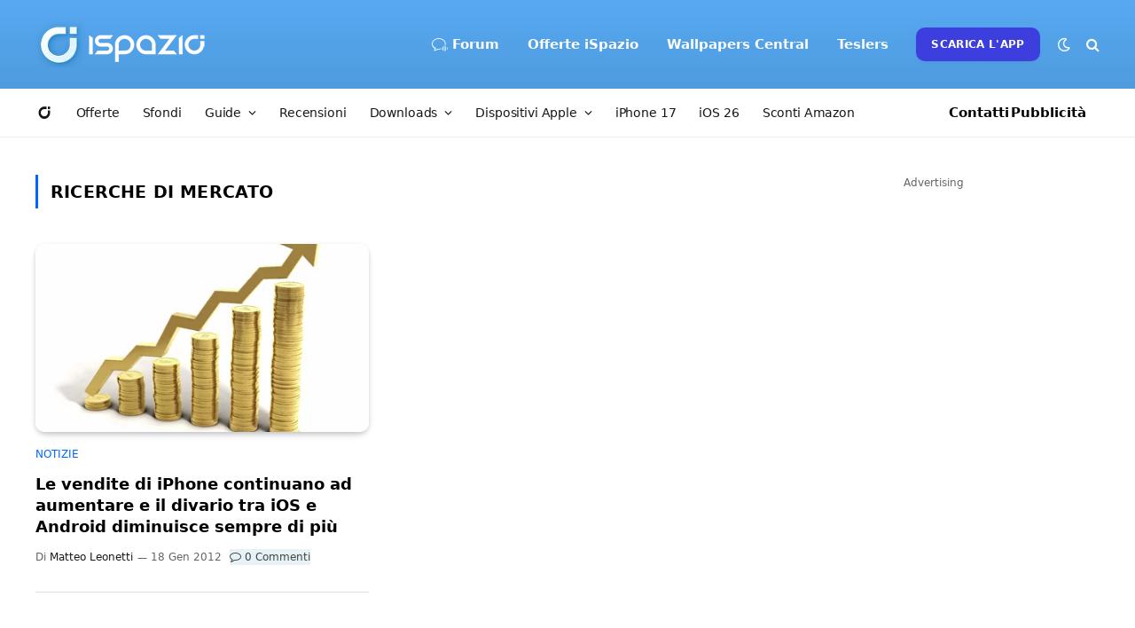

--- FILE ---
content_type: text/html; charset=utf-8
request_url: https://www.google.com/recaptcha/api2/aframe
body_size: 265
content:
<!DOCTYPE HTML><html><head><meta http-equiv="content-type" content="text/html; charset=UTF-8"></head><body><script nonce="NOnPQpQOmm2NS0rInwplrg">/** Anti-fraud and anti-abuse applications only. See google.com/recaptcha */ try{var clients={'sodar':'https://pagead2.googlesyndication.com/pagead/sodar?'};window.addEventListener("message",function(a){try{if(a.source===window.parent){var b=JSON.parse(a.data);var c=clients[b['id']];if(c){var d=document.createElement('img');d.src=c+b['params']+'&rc='+(localStorage.getItem("rc::a")?sessionStorage.getItem("rc::b"):"");window.document.body.appendChild(d);sessionStorage.setItem("rc::e",parseInt(sessionStorage.getItem("rc::e")||0)+1);localStorage.setItem("rc::h",'1762092637917');}}}catch(b){}});window.parent.postMessage("_grecaptcha_ready", "*");}catch(b){}</script></body></html>

--- FILE ---
content_type: application/javascript; charset=UTF-8
request_url: https://ispazioblog.disqus.com/count-data.js?2=https%3A%2F%2Fwww.ispazio.net%2F284947%2Fle-vendite-di-iphone-continuano-ad-aumentare-e-il-divario-tra-ios-e-android-diminuisce-sempre-di-piu
body_size: 367
content:
var DISQUSWIDGETS;

if (typeof DISQUSWIDGETS != 'undefined') {
    DISQUSWIDGETS.displayCount({"text":{"and":"e","comments":{"zero":"0 Commenti","multiple":"{num} Commenti","one":"1 Commento"}},"counts":[{"id":"https:\/\/www.ispazio.net\/284947\/le-vendite-di-iphone-continuano-ad-aumentare-e-il-divario-tra-ios-e-android-diminuisce-sempre-di-piu","comments":0}]});
}

--- FILE ---
content_type: application/javascript; charset=utf-8
request_url: https://fundingchoicesmessages.google.com/f/AGSKWxUIR3G2fV0_dTHeN0zxUdeT5bJS6dhqUnrCYMVZvxZVyJv-PTdCY8hwIlpRUjstwFHRfoWUcVeN9FXcQ1nkEu1ZczjQOBqrkQtc3chSBkkhsQ4dPIiLgDm50XI-xDdIhgeDhnhyncPTqPd2Xu28iQFySxjZs9w147BsyEgTQDLRnNgdAeBbHtYbpdIg/_/ads/swfobject./text_ad./livejasmin2.=adcenter&/jsplayerads-
body_size: -1282
content:
window['ccf73f9d-65b6-476c-aecc-171bf820c7fb'] = true;